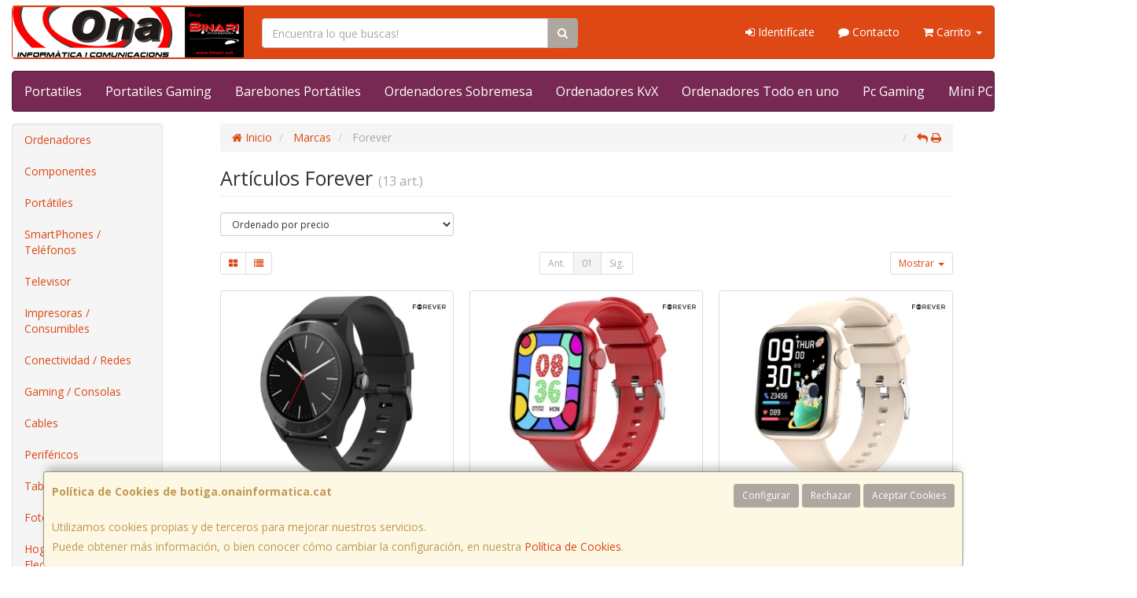

--- FILE ---
content_type: image/svg+xml
request_url: https://imagenes.web4pro.es/marcas/svg/forever.svg
body_size: 1618
content:
<svg xmlns="http://www.w3.org/2000/svg" xml:space="preserve" id="Capa_1" x="0" y="0" style="enable-background:new 0 0 1080 173.9" version="1.1" viewBox="0 0 1080 173.9"><style>.st0{fill-rule:evenodd;clip-rule:evenodd;fill:#1d1d1d}</style><path id="Fill-1" d="M0 12.7v147.8h25.3V99.9h68.1V77.7H25.3V35.1h75.2l.2-22.4z" class="st0"/><path id="Fill-2" d="m435.8 159.1-26.6-43.7c-2.1.2-4.4.2-6.7.2h-34.6v43.5h-24.6V14.8h59.2c37.3 0 58.7 17.9 58.7 49.3 0 23.1-10.8 39.4-30.2 46.8l32.7 48.2h-27.9zm-33.3-65.4c22.5 0 35.4-9.4 35.4-29 0-19-12.9-28.1-35.4-28.1h-34.6v57.1h34.6z" class="st0"/><path id="Fill-4" d="M609.3 14.8v21.8h-79.6v39h71.2v21.9h-71.2v39.8h82.1v21.8H505.1V14.8z" class="st0"/><path id="Fill-6" d="m664.3 14.8 45 117.3 45.4-117.3h25.6l-58.9 144.3H696L637.9 14.8z" class="st0"/><path id="Fill-8" d="M915.9 14.8v21.8h-79.6v39h71.2v21.9h-71.2v39.8h82.1v21.8H811.7V14.8z" class="st0"/><path d="M1047.2 110.9c19.4-7.4 30.3-23.7 30.3-46.8 0-31.3-21.5-49.3-58.8-49.3h-59.1v144.3h24.6v-43.5h34.5c2.3 0 4.6 0 6.7-.2l26.7 43.7h27.9l-32.8-48.2zm-28.5-17.2h-34.5V36.6h34.5c22.5 0 35.4 9.1 35.4 28.1 0 19.6-12.9 29-35.4 29zM220.1 0c-48.5 0-87.8 38.9-87.8 86.9 0 48 39.4 86.9 87.8 86.9 48.5 0 87.9-38.9 87.9-86.9-.1-48-39.4-86.9-87.9-86.9zm75.4 87.2c0 10-2 19.8-5.9 29.1-2.2 5.1-4.9 9.8-8.1 14.3v-.1l-13.8-7.8-43.1-24.4 15.1-8.6 35.5 20.2c2.9-6.9 4.6-14.7 4.6-22.7 0-8.2-1.7-16.1-4.8-23.2l-102.6 58.7-8.2 4.6-5.6 3.2c-3.2-4.4-5.9-9.2-8-14.2-3.9-9.2-5.9-19-5.9-29.1 0-10.1 2-19.9 5.9-29 1.2-2.8 2.6-5.5 4-8.2 1.1-1.7 2.1-3.4 3.3-5.1.3-.5.7-1 1.1-1.5l1.9 1 11.9 6.8 43 24.6-15.1 8.6-35.5-20.3c-3.1 7.1-4.7 14.9-4.7 23.1 0 8 1.6 15.6 4.6 22.6l102.5-58.5 13.7-7.8c3.4 4.5 6.2 9.4 8.4 14.7 3.8 9.2 5.8 18.9 5.8 29z" class="st0"/></svg>